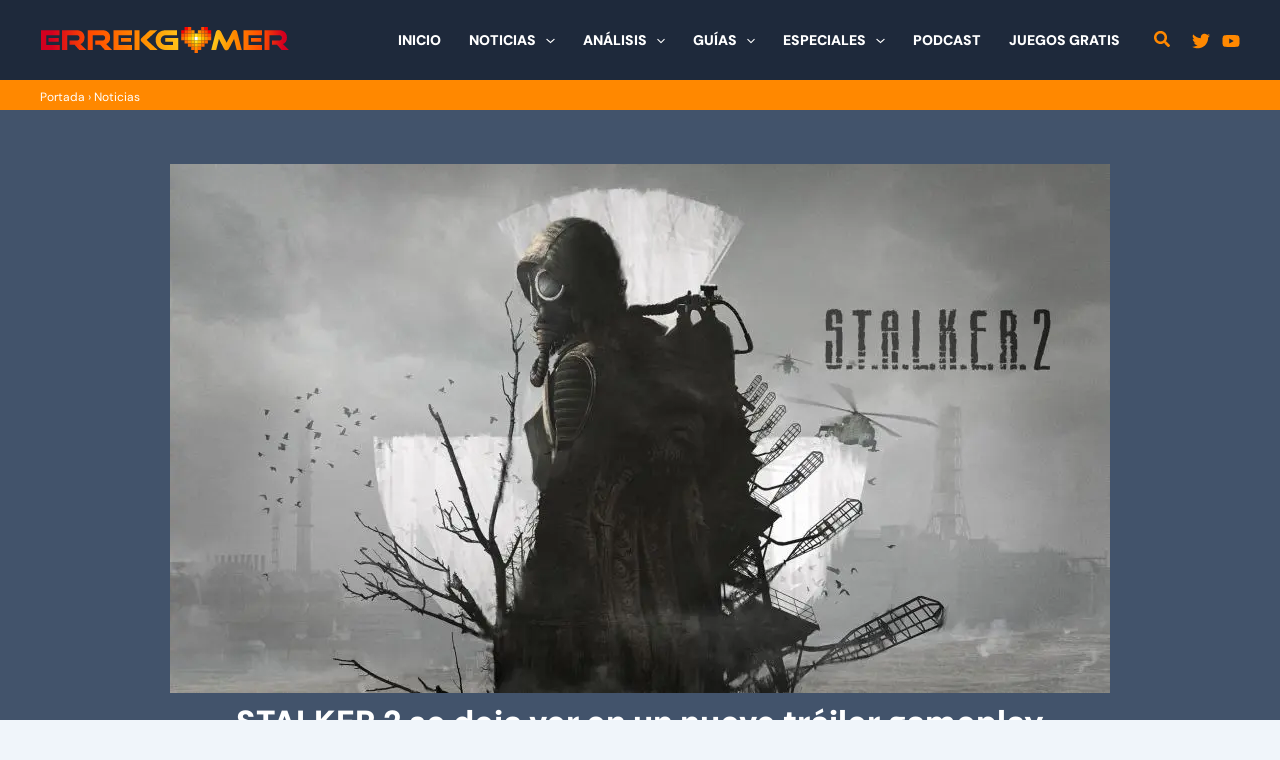

--- FILE ---
content_type: text/html; charset=utf-8
request_url: https://www.google.com/recaptcha/api2/aframe
body_size: 268
content:
<!DOCTYPE HTML><html><head><meta http-equiv="content-type" content="text/html; charset=UTF-8"></head><body><script nonce="rUlj433Vu8bCyx_u1MDHJQ">/** Anti-fraud and anti-abuse applications only. See google.com/recaptcha */ try{var clients={'sodar':'https://pagead2.googlesyndication.com/pagead/sodar?'};window.addEventListener("message",function(a){try{if(a.source===window.parent){var b=JSON.parse(a.data);var c=clients[b['id']];if(c){var d=document.createElement('img');d.src=c+b['params']+'&rc='+(localStorage.getItem("rc::a")?sessionStorage.getItem("rc::b"):"");window.document.body.appendChild(d);sessionStorage.setItem("rc::e",parseInt(sessionStorage.getItem("rc::e")||0)+1);localStorage.setItem("rc::h",'1770015365421');}}}catch(b){}});window.parent.postMessage("_grecaptcha_ready", "*");}catch(b){}</script></body></html>

--- FILE ---
content_type: image/svg+xml
request_url: https://e4z6bdbogrg.exactdn.com/wp-content/uploads/2024/06/logo-errekgamer-inv.svg
body_size: 838
content:
<svg viewBox="0 0 647.49 69.64" xmlns="http://www.w3.org/2000/svg" xmlns:xlink="http://www.w3.org/1999/xlink"><radialGradient id="a" cx="428.42" cy="33.71" fx="428.42" fy="33.71" gradientUnits="userSpaceOnUse" r="204.14"><stop offset="0" stop-color="#ffe027"/><stop offset=".34" stop-color="#ff9100"/><stop offset=".75" stop-color="#ff4800"/><stop offset="1" stop-color="#d3001f"/></radialGradient><radialGradient id="b" cx="402.35" cy="32.7" fx="402.35" fy="32.7" r="374.4" xlink:href="#a"/><path d="m374.83 0h8.71v8.71h-8.71z" fill="#f00"/><path d="m383.53 0h8.71v8.71h-8.71z" fill="#ff4800"/><path d="m418.35 0h8.71v8.71h-8.71z" fill="#ff4800"/><path d="m427.06 0h8.71v8.71h-8.71z" fill="#f00"/><path d="m366.12 8.71h8.71v8.71h-8.71z" fill="#f00"/><path d="m374.83 8.71h8.71v8.71h-8.71z" fill="#ff4800"/><path d="m383.53 8.71h8.71v8.71h-8.71z" fill="#ff6d00"/><path d="m392.24 8.71h8.71v8.71h-8.71z" fill="#ff9100"/><path d="m409.65 8.71h8.71v8.71h-8.71z" fill="#ff9100"/><path d="m427.06 8.71h8.71v8.71h-8.71z" fill="#ff4800"/><path d="m418.3 8.71h8.71v8.71h-8.71z" fill="#ff6d00"/><path d="m427.06 17.3h8.71v8.71h-8.71z" fill="#ff6d00"/><path d="m435.76 8.71h8.71v8.71h-8.71z" fill="#f00"/><path d="m366.12 17.41h8.71v8.71h-8.71z" fill="#ff4800"/><path d="m374.83 17.41h8.71v8.71h-8.71z" fill="#ff6d00"/><path d="m383.53 17.41h8.71v8.71h-8.71z" fill="#ff9100"/><path d="m392.24 17.41h8.71v8.71h-8.71z" fill="#ffbc00"/><path d="m400.94 17.41h8.71v8.71h-8.71z" fill="#ffe027"/><path d="m409.65 17.41h8.71v8.71h-8.71z" fill="#ffbc00"/><path d="m418.35 17.41h8.71v8.71h-8.71z" fill="#ff9100"/><path d="m427.11 26h8.71v8.71h-8.71z" fill="#ff9100"/><path d="m435.76 17.41h8.71v8.71h-8.71z" fill="#ff4800"/><path d="m366.12 26.12h8.71v8.71h-8.71z" fill="#ff6d00"/><path d="m374.83 26.12h8.71v8.71h-8.71z" fill="#ff9100"/><path d="m383.53 26.12h8.71v8.71h-8.71z" fill="#ffbc00"/><path d="m392.24 26.12h8.71v8.71h-8.71z" fill="#ffe027"/><path d="m400.94 26.12h8.71v8.71h-8.71z" fill="#fff"/><path d="m409.65 26.12h8.71v8.71h-8.71z" fill="#ffe027"/><path d="m418.35 26.12h8.71v8.71h-8.71z" fill="#ffbc00"/><path d="m435.76 26.12h8.71v8.71h-8.71z" fill="#ff6d00"/><path d="m374.83 34.82h8.71v8.71h-8.71z" fill="#ff6d00"/><path d="m383.53 34.82h8.71v8.71h-8.71z" fill="#ff9100"/><path d="m392.24 34.82h8.71v8.71h-8.71z" fill="#ffbc00"/><path d="m400.94 34.82h8.71v8.71h-8.71z" fill="#ffe027"/><path d="m409.65 34.82h8.71v8.71h-8.71z" fill="#ffbc00"/><path d="m418.35 34.82h8.71v8.71h-8.71z" fill="#ff9100"/><path d="m427.06 34.82h8.71v8.71h-8.71z" fill="#ff6d00"/><path d="m383.53 43.53h8.71v8.71h-8.71z" fill="#ff6d00"/><path d="m392.24 43.53h8.71v8.71h-8.71z" fill="#ff9100"/><path d="m400.94 43.53h8.71v8.71h-8.71z" fill="#ffbc00"/><path d="m409.65 43.53h8.71v8.71h-8.71z" fill="#ff9100"/><path d="m418.35 43.53h8.71v8.71h-8.71z" fill="#ff6d00"/><path d="m392.24 52.23h8.71v8.71h-8.71z" fill="#ff6d00"/><path d="m400.94 52.23h8.71v8.71h-8.71z" fill="#ff9100"/><path d="m409.65 52.23h8.71v8.71h-8.71z" fill="#ff6d00"/><path d="m400.94 60.94h8.71v8.71h-8.71z" fill="#ff6d00"/><path d="m631.86 45.19c6.41-2.59 10.44-8.35 10.44-16.92 0-12.03-7.49-19.73-20.09-19.73h-38.45v52.35h13.25v-39.1h25.2c4.39 0 7.06 2.66 7.06 6.98s-2.66 6.98-7.06 6.98h-18.79v11.16h12.96l12.24 13.97h18.87l-15.63-15.7zm-89.71-23.4h35.07v-13.25h-48.32v52.35h48.46v-13.32h-35.21zm33.05 17.5v-10.01h-26.64v10.01zm-69.19-31.47c-2.81 0-4.9 1.66-6.26 4.39l-14.98 29.52-15.05-29.52c-1.37-2.74-3.74-4.39-6.55-4.39-3.38 0-5.54 1.8-6.48 5.4l-12.17 47.67h13.03l7.06-29.31 13.03 25.13c1.58 3.02 3.53 4.9 6.7 4.9s5.11-1.87 6.7-4.9l13.1-25.13 7.06 29.31h13.11l-12.1-47.67c-.94-3.6-3.02-5.4-6.19-5.4z" fill="url(#a)"/><path d="m180.44 28.27c0-12.03-7.49-19.73-20.09-19.73h-38.45v52.35h13.25v-39.1h25.2c4.39 0 7.06 2.66 7.06 6.98s-2.66 6.98-7.06 6.98h-18.79v11.16h12.96l12.24 13.97h18.87l-15.63-15.7c6.41-2.59 10.44-8.35 10.44-16.92zm21.74-6.48h35.07v-13.25h-48.32v52.35h48.46v-13.32h-35.21zm33.05 17.5v-10.01h-26.64v10.01zm8.56 21.6h13.32v-52.35h-13.32zm-130.39-32.62c0-12.03-7.49-19.73-20.09-19.73h-38.45v52.35h13.25v-39.1h25.2c4.39 0 7.06 2.66 7.06 6.98s-2.66 6.98-7.06 6.98h-18.79v11.16h12.96l12.24 13.97h18.87l-15.63-15.7c6.41-2.59 10.44-8.35 10.44-16.92zm-100.15-6.48h35.07v-13.25h-48.32v52.35h48.46v-13.32h-35.21zm33.05 17.5v-10.01h-26.64v10.01zm257.4-30.75h-19.51l-20.59 19.59c-2.45 2.3-3.31 3.89-3.31 5.98 0 1.73.5 3.24 2.74 5.4l22.03 21.39h19.66l-28.87-26.71 27.87-25.63zm20.59 20.74v10.01h20.59v8.28h-19.3c-7.63 0-13.03-5.26-13.03-12.75s5.54-13.03 13.03-13.03h29.31v-13.25h-29.31c-15.19 0-26.35 10.23-26.35 25.63s11.16 26.71 26.35 26.71h32.62v-31.61h-33.91z" fill="url(#b)"/></svg>